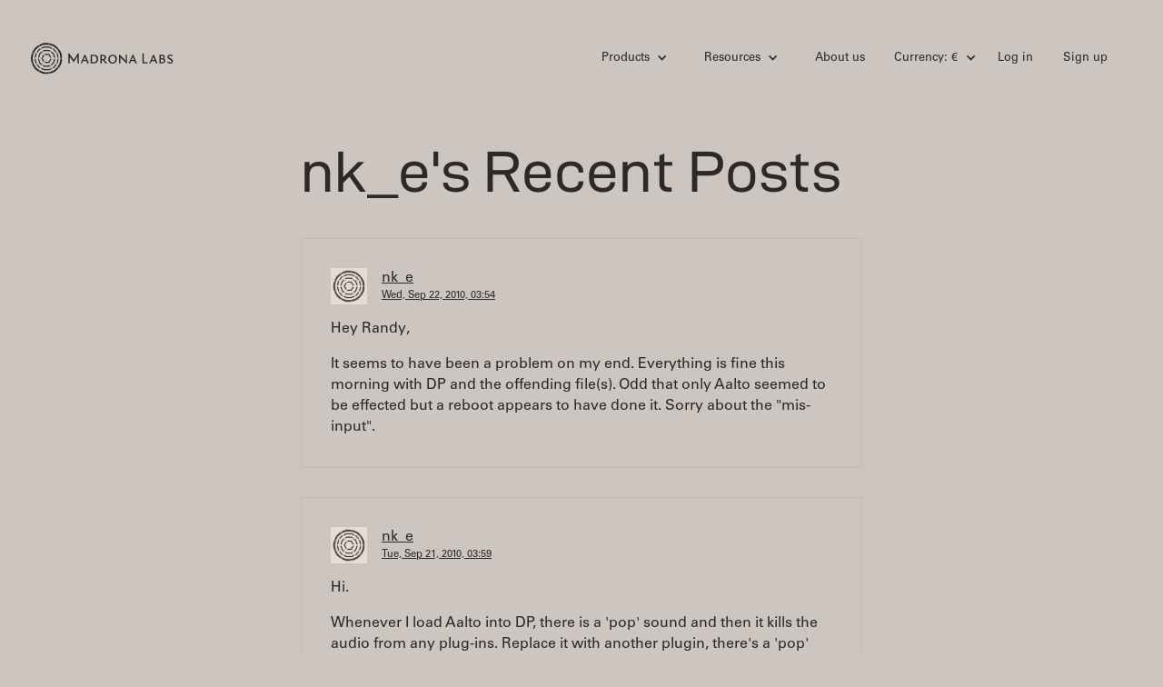

--- FILE ---
content_type: text/html; charset=utf-8
request_url: https://www.madronalabs.com/users/223?locale=eu
body_size: 10324
content:
<!DOCTYPE html>
<html>
<head>
  <meta charset="utf-8">
  <title>	nk_e's profile
</title>
  <meta http-equiv="content-type" content="text/html; charset=utf-8" />
  <meta http-equiv="Keywords" content="electronic music synth hardware software DSP plugins ">
  <meta name="description" content="Madrona Labs - hardware and software for electronic music">
  <meta name="Author" content="Randy Jones">
  <link rel="Shortcut Icon" href="/favicon.ico" />
  <meta content="width=device-width, initial-scale=1" name="viewport">
  <meta name="facebook-domain-verification" content="p44sm3iww89fzncsb9ll7wq7ci0j8g" />

  <script defer data-domain="madronalabs.com" src="https://plausible.io/js/script.file-downloads.revenue.js"></script>
  

  <link rel="stylesheet" media="screen" href="/assets/application-739f1fbbcc281278dde35acdf9f61608.css" />
  <meta name="csrf-param" content="authenticity_token" />
<meta name="csrf-token" content="eRXb+lUrYhHbhycMnlSwEseEZsojkKU+9AFglYhPbeV2xEVm89EWIzYJqqpi81SWf7bGDMf7Pavscs6UEwmwvA==" />

  <!-- [if lt IE 9]><script src="https://cdnjs.cloudflare.com/ajax/libs/html5shiv/3.7.3/html5shiv.min.js" type="text/javascript"></script><![endif] -->
  <script type="text/javascript">!function(o,c){var n=c.documentElement,t=" w-mod-";n.className+=t+"js",("ontouchstart"in o||o.DocumentTouch&&c instanceof DocumentTouch)&&(n.className+=t+"touch")}(window,document);</script>

  <script src="https://cdn.jsdelivr.net/npm/@fancyapps/ui@5.0/dist/fancybox/fancybox.umd.js"></script>
  <link rel="stylesheet" href="https://cdn.jsdelivr.net/npm/@fancyapps/ui@5.0/dist/fancybox/fancybox.css"/>

  
</head>
<body>
  <div class="site-wrapper">
    <div class='site-header'>
  <div data-collapse='small' data-animation='default' data-duration='400' class='site-navbar w-nav'>
    <div class='container w-clearfix'>
      <a class="site-logo w-inline-block w--current" href="https://www.madronalabs.com/?locale=eu">
        <img class="site-logo-img-top" src="/assets/webflow/logotype-32e3e436e0df567645ea5f477cc2cfcb.svg" alt="Logotype" />
</a>      <nav role='navigation' class='site-nav w-nav-menu'>

        <!-- products -->
        <div data-delay='0' class='nav-drop-wrap w-dropdown'>
          <div class='nav-drop w-dropdown-toggle'>
            <div class='drop-i w-icon-dropdown-toggle'></div>
            <div>Products</div>
          </div>
          <nav class='nav-drop-list w-dropdown-list'>
            <ul class='link-list'>
              <li class='list-link'><a class="dropdown-link w-dropdown-link" href="/products/aalto?locale=eu">Aalto</a></li>
              <li class='list-link'><a class="dropdown-link w-dropdown-link" href="/products/aaltoverb?locale=eu">Aaltoverb</a></li>
              <li class='list-link'><a class="dropdown-link w-dropdown-link" href="/products/kaivo?locale=eu">Kaivo</a></li>
              <li class='list-link'><a class="dropdown-link w-dropdown-link" href="/products/virta?locale=eu">Virta</a></li>
              <li class='list-link'><a class="dropdown-link w-dropdown-link" href="/products/sumu?locale=eu">Sumu</a></li>
              <li class='list-link'><a class="dropdown-link w-dropdown-link" href="/products/bundle?locale=eu">Studio Bundle</a></li>
              <li class='list-link'><a class="dropdown-link w-dropdown-link" href="/apparel?locale=eu">Apparel</a></li>
            </ul>
          </nav>
        </div>

        <!-- resources -->
        <div data-delay='0' class='nav-drop-wrap w-dropdown'>
          <div class='nav-drop w-dropdown-toggle'>
            <div class='drop-i w-icon-dropdown-toggle'></div>
            <div>Resources</div>
          </div>
          <nav class='nav-drop-list w-dropdown-list'>
            <ul class='link-list'>
              <li class='list-link'><a class="dropdown-link w-dropdown-link" href="/artist_profiles?locale=eu">Artist profiles</a></li>
              <li class='list-link'><a class="dropdown-link w-dropdown-link" href="/news?locale=eu">News</a></li>
              <li class='list-link'><a class="dropdown-link w-dropdown-link" href="/team_notes?locale=eu">Team notes</a></li>
              <li class='list-link'><a class="dropdown-link w-dropdown-link" href="/forums?locale=eu">Forums</a></li>
              <li class='list-link'><a class="dropdown-link w-dropdown-link" href="/support?locale=eu">Support</a></li>
              <li class='list-link'><a class="dropdown-link w-dropdown-link" href="/policies?locale=eu">Policies</a></li>
            </ul>
          </nav>
        </div>

        <!-- about us -->
        <a class="site-nav-link" href="/about?locale=eu">About us</a>

        <!-- cart -->

        <!-- currency -->
        <div data-delay='0' class='nav-drop-wrap mr0 w-dropdown'>
          <div class='nav-drop w-dropdown-toggle'>
            <div class='drop-i w-icon-dropdown-toggle'></div>
            <div>Currency: €</div>
          </div>
          <nav class='nav-drop-list w-dropdown-list'>
            <ul class='link-list'>
              <li class='list-link'>
                  <a class="dropdown-link w-dropdown-link" href="/users/223?locale=us">Use $</a>

              </li>
            </ul>
          </nav>
        </div>

        <!-- user -->
          <a class="site-nav-link" href="/users/sign_in?locale=eu">Log in</a>
          <a class="site-nav-link" href="/users/sign_up?locale=eu">Sign up</a>
      </nav>

      <div class='mobile-menu-btn w-nav-button'>
        <div class='w-icon-nav-menu'></div>
      </div>
    </div>
  </div>

</div>

    
    
<div class="page-content">
	<div class="container">
		<div class="f-grid">
			<div class="f-col center-col">
				<h1 class="f1 f1-hero">nk_e's Recent Posts</h1>
				
				<div class="forum-post" id="reply_233">
	<div class="forum-author">
		<img src="https://secure.gravatar.com/avatar/0626c45b3d565b5e4e7f52c174ff4684?size=36&amp;default=https%3A%2F%2Fmadronalabs.com%2Fmedia%2Fforums%2Fdefault_user2.png" class="forum-author-image">
		<div class="forum-author-meta">
			<a href="/users/223?locale=eu">nk_e</a>
			<div class="f-meta">
				<a href="/replies/233?locale=eu">Wed, Sep 22, 2010, 03:54</a>
			</div>
		</div>
	</div>
	<p>Hey Randy,</p>

<p>It seems to have been a problem on my end. Everything is fine this morning with DP and the offending file(s). Odd that only Aalto seemed to be effected but a reboot appears to have done it. Sorry about the "mis-input".</p>

	
</div>
<div class="forum-post">
	<div class="forum-author">
        <img src="https://secure.gravatar.com/avatar/0626c45b3d565b5e4e7f52c174ff4684?size=36&amp;default=https%3A%2F%2Fmadronalabs.com%2Fmedia%2Fforums%2Fdefault_user2.png" class="forum-author-image">
		<div class="forum-author-meta">
			<a href="/users/223?locale=eu">nk_e</a>
			<div class="f-meta">
				<a href="/topics/227-problems-with-digital-performer-7-2-1?locale=eu">Tue, Sep 21, 2010, 03:59</a>
			</div>
		</div>
	</div>
	<p>Hi.</p>

<p>Whenever I load Aalto into DP, there is a 'pop' sound and then it kills the audio from any plug-ins. Replace it with another plugin, there's a 'pop' and then the plugins (all of them) play normally.</p>

<p>While Aalto is loaded, it does not receive midi or generate audio. However, the other plug-ins respond to midi and generate a signal (you can see the VU meters move) but you can't hear anything ...nothing is getting to the main outputs. </p>

<p>If there is pre-recorded material on other tracks, you cannot hear it while Aalto is loaded.</p>

<p>No such problems in Studio One Pro 1.5.2 so far.</p>

<p>System</p>

<p>DP 7.2.1<br>
OSX 10.6.4<br>
Intel Mac 8 core</p>

<p>Thanks.</p>

<p>PS - Host sync!!!  :-)</p>

	
</div>

			</div>
		</div>
	</div>
</div>

    <div class="site-footer">
  <div class="container">
    <div class="footer-content">
      <div class="f-grid">
        <div class="f-col w-clearfix"><a href="#" class="site-logo w-inline-block"><img class="site-logo-img-bottom" src="/assets/webflow/logotype-32e3e436e0df567645ea5f477cc2cfcb.svg" alt="Logotype" /></a></div>
        <div class="f-col">
          <ul class="link-list">
            <li class="list-link"><a class="ui-link" href="/products/aalto?locale=eu">Aalto</a></li>
            <li class="list-link"><a class="ui-link" href="/products/aaltoverb?locale=eu">Aaltoverb</a></li>
            <li class="list-link"><a class="ui-link" href="/products/kaivo?locale=eu">Kaivo</a></li>
            <li class="list-link"><a class="ui-link" href="/products/virta?locale=eu">Virta</a></li>
            <li class="list-link"><a class="ui-link" href="/products/sumu?locale=eu">Sumu</a></li>
            <li class="list-link"><a class="ui-link" href="/products/bundle?locale=eu">Studio Bundle</a></li>
            <li class="list-link"><a class="ui-link" href="/apparel">Apparel</a></li>
          </ul>
        </div>
        <div class="f-col">
          <ul class="link-list">
            <li class="list-link"><a class="ui-link" href="/about">About us</a></li>
            <li class="list-link"><a class="ui-link" href="/artist_profiles?locale=eu">Artist profiles</a></li>
            <li class="list-link"><a class="ui-link" href="/news?locale=eu">News</a></li>
            <li class='list-link'><a class="ui-link" href="/team_notes?locale=eu">Team notes</a></li>
            <li class="list-link"><a class="ui-link" href="/forums?locale=eu">Forums</a></li>
            <li class="list-link"><a class="ui-link" href="/support">Support</a></li>
            <li class="list-link"><a class="ui-link" href="/policies">Policies</a></li>

          </ul>
        </div>
        <div class="f-col">
          <ul class="link-list">
            <li class="list-link"><a href="https://www.instagram.com/madronalabs/" class='ui-link'>Instagram</a></li>
            <li class="list-link"><a href="https://www.youtube.com/channel/UC4gb_srYtKKdznY-NAWA0Zw" class='ui-link'>Youtube</a></li>
          </ul>
        </div>
        <div class="f-col">
          <ul class="link-list">
              <li class="list-link"><a class="ui-link" href="/users/sign_in?locale=eu">Login</a></li>
              <li class="list-link"><a class="ui-link" href="/users/sign_up?locale=eu">Sign up</a></li>

          </ul>
        </div>
      </div>
    </div>
  </div>
</div>

  </div>

  <!-- [if lte IE 9]><script src="https://cdnjs.cloudflare.com/ajax/libs/placeholders/3.0.2/placeholders.min.js"></script><![endif] -->
</body>
<script src="/assets/application-9bcdaff7da6d7367b1014e0e4e830820.js"></script>
</html>
